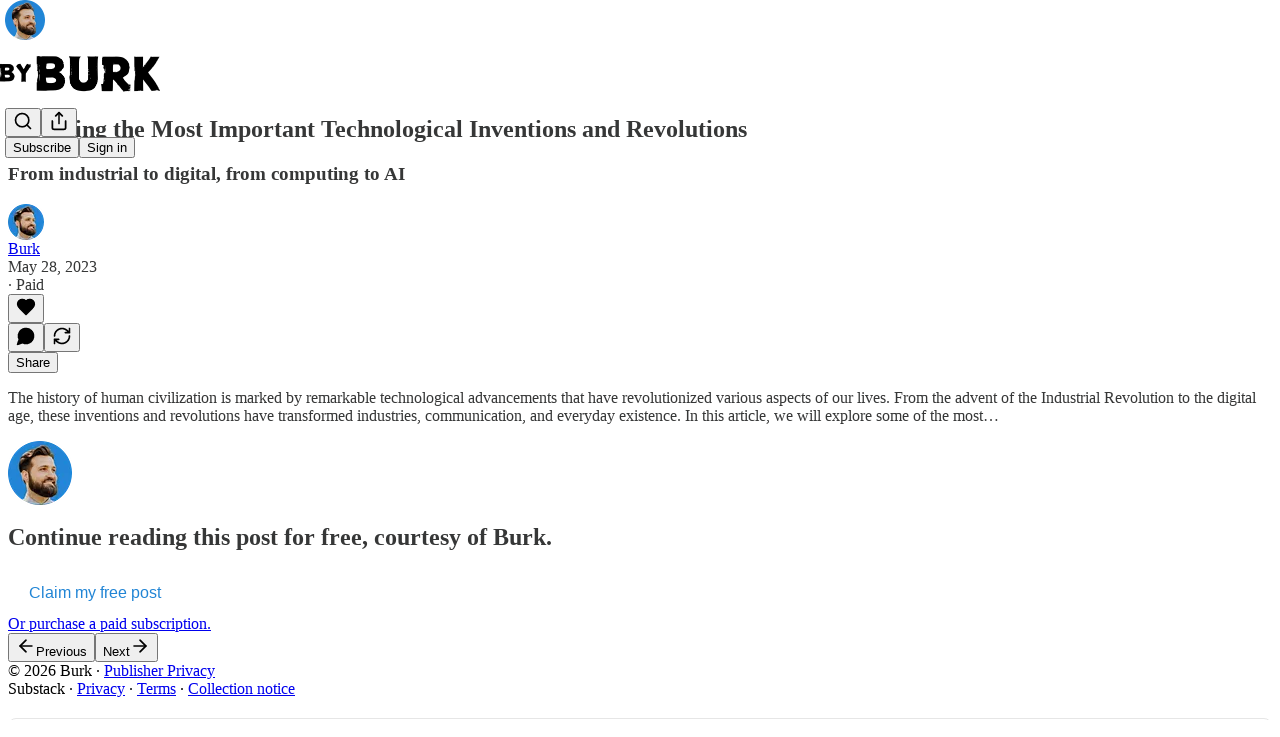

--- FILE ---
content_type: application/javascript
request_url: https://substackcdn.com/bundle/static/js/6416.50516810.js
body_size: 2187
content:
(self.webpackChunksubstack=self.webpackChunksubstack||[]).push([["6416"],{31521:function(t,s,e){var i=e(77556),o=e(28754),r=e(23875),p=e(63912),n=e(13222),u=e(31800);t.exports=function(t,s,e){if((t=n(t))&&(e||void 0===s))return t.slice(0,u(t)+1);if(!t||!(s=i(s)))return t;var h=p(t),a=r(h,p(s))+1;return o(h,0,a).join("")}},16571:function(t,s,e){"use strict";e.d(s,{Ay:()=>p,Rg:()=>p});var i=e(88285);let o="textStyle",r=/^\s*([-+*])\s$/,p=i.bP.create({name:"bulletList",addOptions:()=>({itemTypeName:"listItem",HTMLAttributes:{},keepMarks:!1,keepAttributes:!1}),group:"block list",content(){return`${this.options.itemTypeName}+`},parseHTML:()=>[{tag:"ul"}],renderHTML({HTMLAttributes:t}){return["ul",(0,i.KV)(this.options.HTMLAttributes,t),0]},addCommands(){return{toggleBulletList:()=>({commands:t,chain:s})=>this.options.keepAttributes?s().toggleList(this.name,this.options.itemTypeName,this.options.keepMarks).updateAttributes("listItem",this.editor.getAttributes(o)).run():t.toggleList(this.name,this.options.itemTypeName,this.options.keepMarks)}},addKeyboardShortcuts(){return{"Mod-Shift-8":()=>this.editor.commands.toggleBulletList()}},addInputRules(){let t=(0,i.tG)({find:r,type:this.type});return(this.options.keepMarks||this.options.keepAttributes)&&(t=(0,i.tG)({find:r,type:this.type,keepMarks:this.options.keepMarks,keepAttributes:this.options.keepAttributes,getAttributes:()=>this.editor.getAttributes(o),editor:this.editor})),[t]}})},34688:function(t,s,e){"use strict";e.d(s,{Ay:()=>p,_J:()=>p});var i=e(88285);let o="textStyle",r=/^(\d+)\.\s$/,p=i.bP.create({name:"orderedList",addOptions:()=>({itemTypeName:"listItem",HTMLAttributes:{},keepMarks:!1,keepAttributes:!1}),group:"block list",content(){return`${this.options.itemTypeName}+`},addAttributes:()=>({start:{default:1,parseHTML:t=>t.hasAttribute("start")?parseInt(t.getAttribute("start")||"",10):1},type:{default:null,parseHTML:t=>t.getAttribute("type")}}),parseHTML:()=>[{tag:"ol"}],renderHTML({HTMLAttributes:t}){let{start:s,...e}=t;return 1===s?["ol",(0,i.KV)(this.options.HTMLAttributes,e),0]:["ol",(0,i.KV)(this.options.HTMLAttributes,t),0]},addCommands(){return{toggleOrderedList:()=>({commands:t,chain:s})=>this.options.keepAttributes?s().toggleList(this.name,this.options.itemTypeName,this.options.keepMarks).updateAttributes("listItem",this.editor.getAttributes(o)).run():t.toggleList(this.name,this.options.itemTypeName,this.options.keepMarks)}},addKeyboardShortcuts(){return{"Mod-Shift-7":()=>this.editor.commands.toggleOrderedList()}},addInputRules(){let t=(0,i.tG)({find:r,type:this.type,getAttributes:t=>({start:+t[1]}),joinPredicate:(t,s)=>s.childCount+s.attrs.start===+t[1]});return(this.options.keepMarks||this.options.keepAttributes)&&(t=(0,i.tG)({find:r,type:this.type,keepMarks:this.options.keepMarks,keepAttributes:this.options.keepAttributes,getAttributes:t=>({start:+t[1],...this.editor.getAttributes(o)}),joinPredicate:(t,s)=>s.childCount+s.attrs.start===+t[1],editor:this.editor})),[t]}})},35933:function(t,s,e){"use strict";e.d(s,{A:()=>o,E:()=>o});var i=e(88285);let o=i.CU.create({name:"subscript",addOptions:()=>({HTMLAttributes:{}}),parseHTML:()=>[{tag:"sub"},{style:"vertical-align",getAttrs:t=>"sub"===t&&null}],renderHTML({HTMLAttributes:t}){return["sub",(0,i.KV)(this.options.HTMLAttributes,t),0]},addCommands(){return{setSubscript:()=>({commands:t})=>t.setMark(this.name),toggleSubscript:()=>({commands:t})=>t.toggleMark(this.name),unsetSubscript:()=>({commands:t})=>t.unsetMark(this.name)}},addKeyboardShortcuts(){return{"Mod-,":()=>this.editor.commands.toggleSubscript()}}})},41002:function(t,s,e){"use strict";e.d(s,{A:()=>o,Z:()=>o});var i=e(88285);let o=i.CU.create({name:"superscript",addOptions:()=>({HTMLAttributes:{}}),parseHTML:()=>[{tag:"sup"},{style:"vertical-align",getAttrs:t=>"super"===t&&null}],renderHTML({HTMLAttributes:t}){return["sup",(0,i.KV)(this.options.HTMLAttributes,t),0]},addCommands(){return{setSuperscript:()=>({commands:t})=>t.setMark(this.name),toggleSuperscript:()=>({commands:t})=>t.toggleMark(this.name),unsetSuperscript:()=>({commands:t})=>t.unsetMark(this.name)}},addKeyboardShortcuts(){return{"Mod-.":()=>this.editor.commands.toggleSuperscript()}}})},71979:function(t,s,e){"use strict";e.d(s,{Ay:()=>o});var i=e(88285);let o=i.YY.create({name:"typography",addOptions:()=>({closeDoubleQuote:"”",closeSingleQuote:"’",copyright:"\xa9",ellipsis:"…",emDash:"—",laquo:"\xab",leftArrow:"←",multiplication:"\xd7",notEqual:"≠",oneHalf:"\xbd",oneQuarter:"\xbc",openDoubleQuote:"“",openSingleQuote:"‘",plusMinus:"\xb1",raquo:"\xbb",registeredTrademark:"\xae",rightArrow:"→",servicemark:"℠",superscriptThree:"\xb3",superscriptTwo:"\xb2",threeQuarters:"\xbe",trademark:"™"}),addInputRules(){let t,s,e,o,r,p,n,u,h,a,l,d,c,g,m,f,b,k,A,M,y,T,L=[];return!1!==this.options.emDash&&L.push((t=this.options.emDash,(0,i.Yp)({find:/--$/,replace:null!=t?t:"—"}))),!1!==this.options.ellipsis&&L.push((s=this.options.ellipsis,(0,i.Yp)({find:/\.\.\.$/,replace:null!=s?s:"…"}))),!1!==this.options.openDoubleQuote&&L.push((e=this.options.openDoubleQuote,(0,i.Yp)({find:/(?:^|[\s{[(<'"\u2018\u201C])(")$/,replace:null!=e?e:"“"}))),!1!==this.options.closeDoubleQuote&&L.push((o=this.options.closeDoubleQuote,(0,i.Yp)({find:/"$/,replace:null!=o?o:"”"}))),!1!==this.options.openSingleQuote&&L.push((r=this.options.openSingleQuote,(0,i.Yp)({find:/(?:^|[\s{[(<'"\u2018\u201C])(')$/,replace:null!=r?r:"‘"}))),!1!==this.options.closeSingleQuote&&L.push((p=this.options.closeSingleQuote,(0,i.Yp)({find:/'$/,replace:null!=p?p:"’"}))),!1!==this.options.leftArrow&&L.push((n=this.options.leftArrow,(0,i.Yp)({find:/<-$/,replace:null!=n?n:"←"}))),!1!==this.options.rightArrow&&L.push((u=this.options.rightArrow,(0,i.Yp)({find:/->$/,replace:null!=u?u:"→"}))),!1!==this.options.copyright&&L.push((h=this.options.copyright,(0,i.Yp)({find:/\(c\)$/,replace:null!=h?h:"\xa9"}))),!1!==this.options.trademark&&L.push((a=this.options.trademark,(0,i.Yp)({find:/\(tm\)$/,replace:null!=a?a:"™"}))),!1!==this.options.servicemark&&L.push((l=this.options.servicemark,(0,i.Yp)({find:/\(sm\)$/,replace:null!=l?l:"℠"}))),!1!==this.options.registeredTrademark&&L.push((d=this.options.registeredTrademark,(0,i.Yp)({find:/\(r\)$/,replace:null!=d?d:"\xae"}))),!1!==this.options.oneHalf&&L.push((c=this.options.oneHalf,(0,i.Yp)({find:/(?:^|\s)(1\/2)\s$/,replace:null!=c?c:"\xbd"}))),!1!==this.options.plusMinus&&L.push((g=this.options.plusMinus,(0,i.Yp)({find:/\+\/-$/,replace:null!=g?g:"\xb1"}))),!1!==this.options.notEqual&&L.push((m=this.options.notEqual,(0,i.Yp)({find:/!=$/,replace:null!=m?m:"≠"}))),!1!==this.options.laquo&&L.push((f=this.options.laquo,(0,i.Yp)({find:/<<$/,replace:null!=f?f:"\xab"}))),!1!==this.options.raquo&&L.push((b=this.options.raquo,(0,i.Yp)({find:/>>$/,replace:null!=b?b:"\xbb"}))),!1!==this.options.multiplication&&L.push((k=this.options.multiplication,(0,i.Yp)({find:/\d+\s?([*x])\s?\d+$/,replace:null!=k?k:"\xd7"}))),!1!==this.options.superscriptTwo&&L.push((A=this.options.superscriptTwo,(0,i.Yp)({find:/\^2$/,replace:null!=A?A:"\xb2"}))),!1!==this.options.superscriptThree&&L.push((M=this.options.superscriptThree,(0,i.Yp)({find:/\^3$/,replace:null!=M?M:"\xb3"}))),!1!==this.options.oneQuarter&&L.push((y=this.options.oneQuarter,(0,i.Yp)({find:/(?:^|\s)(1\/4)\s$/,replace:null!=y?y:"\xbc"}))),!1!==this.options.threeQuarters&&L.push((T=this.options.threeQuarters,(0,i.Yp)({find:/(?:^|\s)(3\/4)\s$/,replace:null!=T?T:"\xbe"}))),L}})},75820:function(t,s,e){"use strict";e.d(s,{A:()=>T});var i=e(88285),o=e(76229),r=e(93993),p=e(16571),n=e(55895),u=e(55679),h=e(31707),a=e(23317),l=e(74011),d=e(16233),c=e(96436),g=e(96282),m=e(58521),f=e(18708),b=e(60526),k=e(34688),A=e(61292),M=e(6142),y=e(39001);let T=i.YY.create({name:"starterKit",addExtensions(){let t=[];return!1!==this.options.bold&&t.push(r.yN.configure(this.options.bold)),!1!==this.options.blockquote&&t.push(o.Cv.configure(this.options.blockquote)),!1!==this.options.bulletList&&t.push(p.Rg.configure(this.options.bulletList)),!1!==this.options.code&&t.push(n.Cy.configure(this.options.code)),!1!==this.options.codeBlock&&t.push(u.NG.configure(this.options.codeBlock)),!1!==this.options.document&&t.push(h.y.configure(this.options.document)),!1!==this.options.dropcursor&&t.push(a.Q.configure(this.options.dropcursor)),!1!==this.options.gapcursor&&t.push(l.v.configure(this.options.gapcursor)),!1!==this.options.hardBreak&&t.push(d.B.configure(this.options.hardBreak)),!1!==this.options.heading&&t.push(c.D.configure(this.options.heading)),!1!==this.options.history&&t.push(g.B.configure(this.options.history)),!1!==this.options.horizontalRule&&t.push(m.d.configure(this.options.horizontalRule)),!1!==this.options.italic&&t.push(f.J2.configure(this.options.italic)),!1!==this.options.listItem&&t.push(b.c.configure(this.options.listItem)),!1!==this.options.orderedList&&t.push(k._J.configure(this.options.orderedList)),!1!==this.options.paragraph&&t.push(A.f.configure(this.options.paragraph)),!1!==this.options.strike&&t.push(M.n.configure(this.options.strike)),!1!==this.options.text&&t.push(y.E.configure(this.options.text)),t}})}}]);